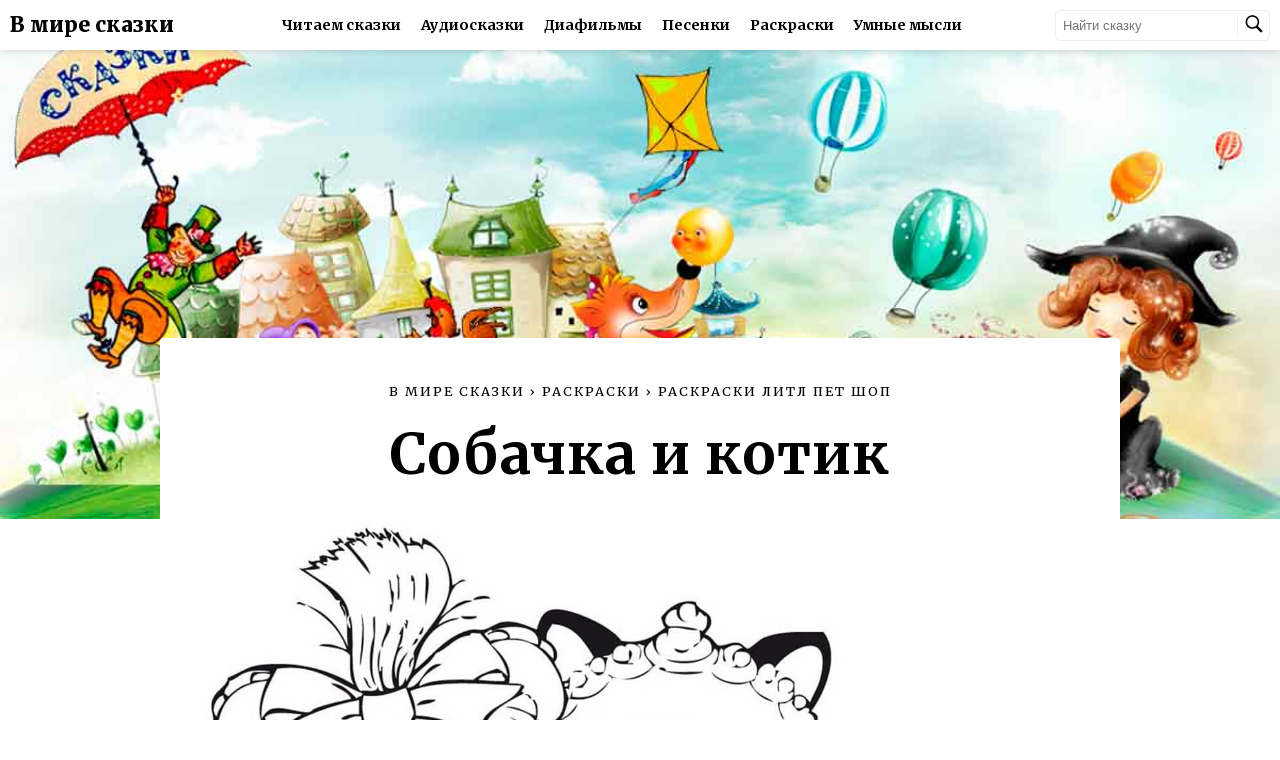

--- FILE ---
content_type: text/html; charset=UTF-8
request_url: https://vmireskazki.ru/raskraski/raskraski-litl-pet-shop/sobachka-i-kotik.html
body_size: 5012
content:
<!doctype html>
<html lang="ru">
<head>
	<meta charset="UTF-8">
	<meta name="viewport" content="width=device-width, initial-scale=1.0, maximum-scale=5">
	<title>Собачка и котик - Раскраски от сайта В мире сказки!</title>
	<meta name="description" content="Раскраска: Собачка и котик. Вы можете скачать ее абсолютно бесплатно и распечатать на А4" />
	<meta name="keywords" content="Раскраска, " />
	<link rel="canonical" href="https://vmireskazki.ru/raskraski/raskraski-litl-pet-shop/"/>
	<link rel="shortcut icon" href="https://vmireskazki.ru/.engine82/themes/kinders8/img/favicon.ico" type="image/x-icon" />
	<link rel="apple-touch-icon" href="/img/apple-touch-icon-152x152.png" sizes="76x76" /><link rel="apple-touch-icon" href="/img/apple-touch-icon-152x152.png" sizes="120x120" /><link rel="apple-touch-icon" href="/img/apple-touch-icon-152x152.png" sizes="152x152" />
	<link rel="dns-prefetch" href="https://counter.yadro.ru">
	<link rel="manifest" href="/manifest.json" />
	<meta name="theme-color" content="#000000" />
	<link rel="stylesheet" href="/styles/main.css">
	<link rel="stylesheet" href="/styles/adaptive.css">
	
	<!-- Yandex.RTB --><script>window.yaContextCb=window.yaContextCb||[]</script><script src="https://yandex.ru/ads/system/context.js" async></script>
</head>
<body>

<header>
	<div class="logo-container">
		<span class="logo-text"><a href="/" title="В мире сказки">В мире сказки</a></span>
		<span class="logo-text"><a href="/" title="В мире сказки">Детям</a></span>
	</div>

	<div class="menu-list">
		<div class="menu-item"><a href="/skazki/" title="Читаем сказки">Читаем сказки</a></div>
		<div class="menu-item"><a href="/audioskazki/" title="Аудиосказки">Аудиосказки</a></div>
		<div class="menu-item"><a href="/diafilmy/" title="Диафильмы">Диафильмы</a></div>
		<div class="menu-item"><a href="/melody/" title="Песенки">Песенки</a></div>
		<div class="menu-item"><a href="/raskraski/" title="Раскраски">Раскраски</a></div>
		<div class="menu-item"><a href="https://says.su" target="_blank" title="Умные мысли">Умные мысли</a></div>
	</div>

	<div class="header-btns">
		<div class="search-container">
			<form action="index.html">
				<input type="text" placeholder="Найти сказку">
				<button type="submit">
					<img src="/img/search.png" width="20" height="20" alt="Найти сказку" />
				</button>
			</form>
		</div>
		<div class="menu-btn-container">
			<button class="menu-btn">
				<img src="/img/menu.png" width="26" height="26" alt="Меню"/>
			</button>
			<div class="menu-btn-list hide">
				<div class="menu-btn-item"><a href="/skazki/" title="Читаем сказки">Читаем сказки</a></div>
				<div class="menu-btn-item"><a href="/audioskazki/" title="Аудиосказки">Аудиосказки</a></div>
				<div class="menu-btn-item"><a href="/diafilmy/" title="Диафильмы">Диафильмы</a></div>
				<div class="menu-btn-item"><a href="/melody/" title="Песенки">Песенки</a></div>
				<div class="menu-btn-item"><a href="/raskraski/" title="Раскраски">Раскраски</a></div>
				<div class="menu-btn-item"><a href="https://says.su" target="_blank" title="Мысли великих">Мысли великих</a></div>
			</div>
		</div>
	</div>
</header>







    <!------------------CONTENT------------------>

    <main class="audio-tale-main">
        <div class="bg">
            <img src="/img/authors.jpg" alt="Собачка и котик">
        </div>

        <div class="coloring-container main-container">

            <!------------------CRUMBS begin------------------>
            <div class="title-box">

                <div class="crumbs" itemscope itemtype="http://schema.org/BreadcrumbList">
                    <div itemprop="itemListElement" itemscope
                         itemtype="http://schema.org/ListItem" style="display: none;">
                        <a href="https://vmireskazki.ru/" itemprop="item">
                            <span itemprop="name">В мире сказки</span>
                        </a>
                        <meta itemprop="position" content="1" />
                    </div>
                    <div itemprop="itemListElement" itemscope
                         itemtype="http://schema.org/ListItem">
                        <a href="/" itemprop="item">
                            <span itemprop="name">В мире сказки</span>
                        </a>
                        <meta itemprop="position" content="2" />
                    </div>
                    ›
                    <div itemprop="itemListElement" itemscope
                         itemtype="http://schema.org/ListItem">
                        <a href="/raskraski/" itemprop="item">
                            <span itemprop="name">Раскраски</span>
                        </a>
                        <meta itemprop="position" content="3" />
                    </div>
                    ›
                    <div itemprop="itemListElement" itemscope
                         itemtype="http://schema.org/ListItem">
                        <a href="/raskraski/raskraski-litl-pet-shop/" itemprop="item">
                            <span itemprop="name">Раскраски Литл пет шоп</span>
                        </a>
                        <meta itemprop="position" content="4" />
                    </div>
                    <div itemprop="itemListElement" itemscope
                         itemtype="http://schema.org/ListItem">
                        <h1 itemprop="name">Собачка и котик</h1>
                        <meta itemprop="position" content="5" />
                    </div>
                </div>

                <span class="author"><a href="#author"></a></span>
            </div>
            <!------------------CRUMBS end------------------>


			
			<img src="/raskraski/raskraski-litl-pet-shop/sobachka-i-kotik.jpg" alt="Собачка и котик" title="Собачка и котик" style="max-height:500px;" />
            
            <a href="/raskraski/raskraski-litl-pet-shop/sobachka-i-kotik.pdf" target="_blank" title="Скачать раскраску: Собачка и котик"><button class="download-btn">
                    <span>Скачать раскраску [pdf]</span>
                </button></a>
<!-- Yandex.RTB R-A-1817555-2 -->
<div id="yandex_rtb_R-A-1817555-2"></div>
<script>window.yaContextCb.push(()=>{
  Ya.Context.AdvManager.render({
    renderTo: 'yandex_rtb_R-A-1817555-2',
    blockId: 'R-A-1817555-2'
  })
})</script>

			<p><strong>Раскраска: Собачка и котик</strong> &mdash; на этой станице Вы можете скачать в виде картинки или документа .pdf раскраску "Собачка и котик" абсолютно бесплатно, а также распечатать на листе формата А4.</p>
			<h2>Другие раскраски из серии "Раскраски Литл пет шоп"</h2>
			
			<a href="/raskraski/raskraski-litl-pet-shop/sobachka-zoui.html">
			<img src="/raskraski/raskraski-litl-pet-shop/sobachka-zoui.gif" alt="Собачка Зоуи" title="Собачка Зоуи" style="max-height:150px;" />
			</a>
            
			<a href="/raskraski/raskraski-litl-pet-shop/kotik-litl-pet-shop.html">
			<img src="/raskraski/raskraski-litl-pet-shop/kotik-litl-pet-shop.jpg" alt="Котик Литл Пет Шоп" title="Котик Литл Пет Шоп" style="max-height:150px;" />
			</a>
            
			<a href="/raskraski/raskraski-litl-pet-shop/krasivaya-kisya.html">
			<img src="/raskraski/raskraski-litl-pet-shop/krasivaya-kisya.png" alt="Красивая кися" title="Красивая кися" style="max-height:150px;" />
			</a>
            
			<a href="/raskraski/raskraski-litl-pet-shop/pitomec-blays.html">
			<img src="/raskraski/raskraski-litl-pet-shop/pitomec-blays.gif" alt="Питомец Блайс" title="Питомец Блайс" style="max-height:150px;" />
			</a>
            
			<a href="/raskraski/raskraski-litl-pet-shop/malenkiy-zhiraf.html">
			<img src="/raskraski/raskraski-litl-pet-shop/malenkiy-zhiraf.jpg" alt="Маленький жираф" title="Маленький жираф" style="max-height:150px;" />
			</a>
            
			<a href="/raskraski/raskraski-litl-pet-shop/ptichka.html">
			<img src="/raskraski/raskraski-litl-pet-shop/ptichka.gif" alt="Птичка" title="Птичка" style="max-height:150px;" />
			</a>
            
			<a href="/raskraski/raskraski-litl-pet-shop/malenkaya-koshka-s-osheynikom.html">
			<img src="/raskraski/raskraski-litl-pet-shop/malenkaya-koshka-s-osheynikom.jpg" alt="Маленькая кошка с ошейником" title="Маленькая кошка с ошейником" style="max-height:150px;" />
			</a>
            
			<a href="/raskraski/raskraski-litl-pet-shop/litl-pet-shop.html">
			<img src="/raskraski/raskraski-litl-pet-shop/litl-pet-shop.jpg" alt="Литл пет шоп" title="Литл пет шоп" style="max-height:150px;" />
			</a>
            
			<a href="/raskraski/raskraski-litl-pet-shop/raskraska-litl-pet-shop.html">
			<img src="/raskraski/raskraski-litl-pet-shop/raskraska-litl-pet-shop.jpg" alt="Раскраска литл пет шоп" title="Раскраска литл пет шоп" style="max-height:150px;" />
			</a>
            
			<a href="/raskraski/raskraski-litl-pet-shop/tigr-i-ptichka-iz-litl-pet-shop.html">
			<img src="/raskraski/raskraski-litl-pet-shop/tigr-i-ptichka-iz-litl-pet-shop.jpg" alt="Тигр и птичка из литл пет шоп" title="Тигр и птичка из литл пет шоп" style="max-height:150px;" />
			</a>
            
			<a href="/raskraski/raskraski-litl-pet-shop/koshka-s-bantikom-iz-litl-pet-shop.html">
			<img src="/raskraski/raskraski-litl-pet-shop/koshka-s-bantikom-iz-litl-pet-shop.jpg" alt="Кошка с бантиком из литл пет шоп" title="Кошка с бантиком из литл пет шоп" style="max-height:150px;" />
			</a>
            
			<a href="/raskraski/raskraski-litl-pet-shop/obezyanka-v-yubke.html">
			<img src="/raskraski/raskraski-litl-pet-shop/obezyanka-v-yubke.jpg" alt="Обезьянка в юбке" title="Обезьянка в юбке" style="max-height:150px;" />
			</a>
            
			<a href="/raskraski/raskraski-litl-pet-shop/zhiraf-iz-litl-pet-shop.html">
			<img src="/raskraski/raskraski-litl-pet-shop/zhiraf-iz-litl-pet-shop.jpg" alt="Жираф из литл пет шоп" title="Жираф из литл пет шоп" style="max-height:150px;" />
			</a>
            
			<a href="/raskraski/raskraski-litl-pet-shop/koshechka-iz-litl-pet-shop.html">
			<img src="/raskraski/raskraski-litl-pet-shop/koshechka-iz-litl-pet-shop.jpg" alt="Кошечка из литл пет шоп" title="Кошечка из литл пет шоп" style="max-height:150px;" />
			</a>
            
			<a href="/raskraski/raskraski-litl-pet-shop/gekkon-vinni.html">
			<img src="/raskraski/raskraski-litl-pet-shop/gekkon-vinni.jpg" alt="Геккон винни" title="Геккон винни" style="max-height:150px;" />
			</a>
            
			<a href="/raskraski/raskraski-litl-pet-shop/pitomec-iz-litl-pet-shop.html">
			<img src="/raskraski/raskraski-litl-pet-shop/pitomec-iz-litl-pet-shop.jpg" alt="Питомец из литл пет шоп" title="Питомец из литл пет шоп" style="max-height:150px;" />
			</a>
            
			<a href="/raskraski/raskraski-litl-pet-shop/shchenok-iz-litl-pet-shop.html">
			<img src="/raskraski/raskraski-litl-pet-shop/shchenok-iz-litl-pet-shop.jpg" alt="Щенок из литл пет шоп" title="Щенок из литл пет шоп" style="max-height:150px;" />
			</a>
            
			<a href="/raskraski/raskraski-litl-pet-shop/litl-pet-shop-raskraska-dlya-rebenka.html">
			<img src="/raskraski/raskraski-litl-pet-shop/litl-pet-shop-raskraska-dlya-rebenka.jpg" alt="Литл пет шоп раскраска для ребенка" title="Литл пет шоп раскраска для ребенка" style="max-height:150px;" />
			</a>
            
			<a href="/raskraski/raskraski-litl-pet-shop/raskraska-malenkiy-zoomagazin.html">
			<img src="/raskraski/raskraski-litl-pet-shop/raskraska-malenkiy-zoomagazin.jpg" alt="Раскраска Маленький зоомагазин" title="Раскраска Маленький зоомагазин" style="max-height:150px;" />
			</a>
            
			<a href="/raskraski/raskraski-litl-pet-shop/pitomec-iz-malenkiy-zoomagazin.html">
			<img src="/raskraski/raskraski-litl-pet-shop/pitomec-iz-malenkiy-zoomagazin.jpg" alt="Питомец из Маленький зоомагазин" title="Питомец из Маленький зоомагазин" style="max-height:150px;" />
			</a>
            
			<a href="/raskraski/raskraski-litl-pet-shop/gekkon-s-irokezom.html">
			<img src="/raskraski/raskraski-litl-pet-shop/gekkon-s-irokezom.jpg" alt="Геккон с ирокезом" title="Геккон с ирокезом" style="max-height:150px;" />
			</a>
            
			<a href="/raskraski/raskraski-litl-pet-shop/kolyuchaya-yashcherica.html">
			<img src="/raskraski/raskraski-litl-pet-shop/kolyuchaya-yashcherica.jpg" alt="Колючая ящерица" title="Колючая ящерица" style="max-height:150px;" />
			</a>
            
			<a href="/raskraski/raskraski-litl-pet-shop/belochka-s-zheludyami.html">
			<img src="/raskraski/raskraski-litl-pet-shop/belochka-s-zheludyami.jpg" alt="Белочка с желудями" title="Белочка с желудями" style="max-height:150px;" />
			</a>
            
			<a href="/raskraski/raskraski-litl-pet-shop/obezyanka.html">
			<img src="/raskraski/raskraski-litl-pet-shop/obezyanka.jpg" alt="Обезьянка" title="Обезьянка" style="max-height:150px;" />
			</a>
            
			<a href="/raskraski/raskraski-litl-pet-shop/yolays.html">
			<img src="/raskraski/raskraski-litl-pet-shop/yolays.jpg" alt="Ёлайс" title="Ёлайс" style="max-height:150px;" />
			</a>
            
			<a href="/raskraski/raskraski-litl-pet-shop/yolays-devochka.html">
			<img src="/raskraski/raskraski-litl-pet-shop/yolays-devochka.jpg" alt="Ёлайс девочка" title="Ёлайс девочка" style="max-height:150px;" />
			</a>
            
			<a href="/raskraski/raskraski-litl-pet-shop/yolays-raskraska-detskaya.html">
			<img src="/raskraski/raskraski-litl-pet-shop/yolays-raskraska-detskaya.jpg" alt="Ёлайс раскраска детская" title="Ёлайс раскраска детская" style="max-height:150px;" />
			</a>
            
			<a href="/raskraski/raskraski-litl-pet-shop/zhivotnoe-iz-litl-pet-shop.html">
			<img src="/raskraski/raskraski-litl-pet-shop/zhivotnoe-iz-litl-pet-shop.jpg" alt="Животное из литл пет шоп" title="Животное из литл пет шоп" style="max-height:150px;" />
			</a>
            
			<a href="/raskraski/raskraski-litl-pet-shop/obezyanka-s-bolshimi-glazami.html">
			<img src="/raskraski/raskraski-litl-pet-shop/obezyanka-s-bolshimi-glazami.jpg" alt="Обезьянка с большими глазами" title="Обезьянка с большими глазами" style="max-height:150px;" />
			</a>
            
			<a href="/raskraski/raskraski-litl-pet-shop/sobachka-v-paname.html">
			<img src="/raskraski/raskraski-litl-pet-shop/sobachka-v-paname.jpg" alt="Собачка в панаме" title="Собачка в панаме" style="max-height:150px;" />
			</a>
            
			<a href="/raskraski/raskraski-litl-pet-shop/kotik.html">
			<img src="/raskraski/raskraski-litl-pet-shop/kotik.jpg" alt="Котик" title="Котик" style="max-height:150px;" />
			</a>
            
			<a href="/raskraski/raskraski-litl-pet-shop/kotenok.html">
			<img src="/raskraski/raskraski-litl-pet-shop/kotenok.jpg" alt="Котенок" title="Котенок" style="max-height:150px;" />
			</a>
            
			<a href="/raskraski/raskraski-litl-pet-shop/letuchaya-mysh-iz-litl-pet-shop.html">
			<img src="/raskraski/raskraski-litl-pet-shop/letuchaya-mysh-iz-litl-pet-shop.jpg" alt="Летучая мышь из литл пет шоп" title="Летучая мышь из литл пет шоп" style="max-height:150px;" />
			</a>
            
			<a href="/raskraski/raskraski-litl-pet-shop/pitomec-s-bolshimi-ushami.html">
			<img src="/raskraski/raskraski-litl-pet-shop/pitomec-s-bolshimi-ushami.jpg" alt="Питомец с большими ушами" title="Питомец с большими ушами" style="max-height:150px;" />
			</a>
            
			<a href="/raskraski/raskraski-litl-pet-shop/zayka-raskraska.html">
			<img src="/raskraski/raskraski-litl-pet-shop/zayka-raskraska.jpg" alt="Зайка раскраска" title="Зайка раскраска" style="max-height:150px;" />
			</a>
            
			<a href="/raskraski/raskraski-litl-pet-shop/malenkaya-koshechka-raskraska-dlya-rebenka.html">
			<img src="/raskraski/raskraski-litl-pet-shop/malenkaya-koshechka-raskraska-dlya-rebenka.jpg" alt="Маленькая кошечка раскраска для ребенка" title="Маленькая кошечка раскраска для ребенка" style="max-height:150px;" />
			</a>
            
			<a href="/raskraski/raskraski-litl-pet-shop/litl-pet-shop-raskraska-detskaya.html">
			<img src="/raskraski/raskraski-litl-pet-shop/litl-pet-shop-raskraska-detskaya.jpg" alt="Литл пет шоп раскраска детская" title="Литл пет шоп раскраска детская" style="max-height:150px;" />
			</a>
            
			<a href="#" onclick="return false;">
			<img src="/raskraski/raskraski-litl-pet-shop/sobachka-i-kotik.jpg" alt="Собачка и котик" title="Собачка и котик" style="max-height:150px;" />
			</a>
            
			<a href="/raskraski/raskraski-litl-pet-shop/sobachka-s-koronoy.html">
			<img src="/raskraski/raskraski-litl-pet-shop/sobachka-s-koronoy.jpg" alt="Собачка с короной" title="Собачка с короной" style="max-height:150px;" />
			</a>
            
			<a href="/raskraski/raskraski-litl-pet-shop/yolays-i-sobachka-raskraska.html">
			<img src="/raskraski/raskraski-litl-pet-shop/yolays-i-sobachka-raskraska.jpg" alt="Ёлайс и собачка раскраска" title="Ёлайс и собачка раскраска" style="max-height:150px;" />
			</a>
            
			<a href="/raskraski/raskraski-litl-pet-shop/raskraska-litl-pet-shop-dlya-detey.html">
			<img src="/raskraski/raskraski-litl-pet-shop/raskraska-litl-pet-shop-dlya-detey.jpg" alt="Раскраска литл пет шоп для детей" title="Раскраска литл пет шоп для детей" style="max-height:150px;" />
			</a>
            
			<a href="/raskraski/raskraski-litl-pet-shop/raskraska-detskaya-malenkiy-zoomagazin.html">
			<img src="/raskraski/raskraski-litl-pet-shop/raskraska-detskaya-malenkiy-zoomagazin.jpg" alt="Раскраска детская Маленький зоомагазин" title="Раскраска детская Маленький зоомагазин" style="max-height:150px;" />
			</a>
            
            <!------------------DESCRIPTION------------------>
<!-- Yandex.RTB -->
<script>window.yaContextCb=window.yaContextCb||[]</script>
<script src="https://yandex.ru/ads/system/context.js" async></script>
<!-- Yandex.RTB R-A-1817555-1 -->
<div id="yandex_rtb_R-A-1817555-1"></div>
<script>window.yaContextCb.push(()=>{
  Ya.Context.AdvManager.render({
    renderTo: 'yandex_rtb_R-A-1817555-1',
    blockId: 'R-A-1817555-1'
  })
})</script>
            <!------------------DESCRIPTION------------------>
            <div style="text-align: center; margin: 15px 0;">
               
            </div>

        </div>
    </main>
    <!------------------CONTENT------------------>

<footer>
	<div class="about">
		<a href="/"><span>О сайте</span></a>
		2010-2026 Добрые сказки для Ваших детей
		<a href="/feedback/" title="Прислать сказку" id=f_wiki>Прислать сказку</a>
	</div>

	<div class="footer-column">
		<span>Все сказки:</span>
		<ul>
			<li><a href="/skazki/russkie-avtory/" title="Сказки русских писателей">Русские авторы</a></li>
			<li><a href="/skazki/zarubezhnye-avtory/" title="Сказки зарубежных авторов">Зарубежные авторы</a></li>
			<li><a href="/skazki/skazki-narodov-mira/" title="Сказки народов мира">Сказки народов мира</a></li>
			
		</ul>
	</div>

	<div class="footer-column">
		<ul>
			<li><a href="/diafilmy/" title="Диафильмы">Диафильмы</a></li>
			<li><a href="/raskraski/" title="Раскраски">Раскраски</a></li>
			<li><a href="/melody/" title="Песенки">Песенки</a></li>
			<li><a href="/audioskazki/" title="Аудиосказки">Аудиосказки</a></li>
		</ul>
	</div>

	<div class="social">
		<span>Поделиться</span>
		<script async src="https://yastatic.net/es5-shims/0.0.2/es5-shims.min.js"></script>
		<script async src="https://yastatic.net/share2/share.js"></script>
		<div class="ya-share2" data-services="vkontakte,facebook,odnoklassniki,moimir,viber,whatsapp"></div>
		<!-- 
		<p>Не нашли сказку? <a href="/feedback/" style="text-decoration:underline;">Сообщите нам</a> или <a href="/feedback/" style="text-decoration:underline;">пришлите ее</a> и мы ее разместим.</p>
		<div class="download-hint">Скачивая сказки Вы подверждаете что скачивете ее исключительно в ознакомительных целях и позже обязательно приобретете ее бумажный вариант.</div>
		-->
	</div>

	<!--LiveInternet counter--><script>new Image().src = "//counter.yadro.ru/hit;skazki?r" + escape(document.referrer) + ((typeof(screen)=="undefined")?"" : ";s"+screen.width+"*"+screen.height+"*" + (screen.colorDepth?screen.colorDepth:screen.pixelDepth)) + ";u"+escape(document.URL) + ";h"+escape(document.title.substring(0,80)) + ";" +Math.random();</script><!--/LiveInternet-->
	<!--LiveInternet logo--><img src="//counter.yadro.ru/logo;skazki?44.1" style="border: 0;" width="31" height="31" alt="LiveInternet" title="LiveInternet"/><!--/LiveInternet-->

</footer>

<a class="floating-button" href="#">
	<img src="/img/chevron-up.png" width="45" height="45"  alt="Наверх"/>
</a>

<script>document.addEventListener("copy", (event) => {var pagelink = "\nИсточник: https://vmireskazki.ru";event.clipboardData.setData("text", document.getSelection() + pagelink);event.preventDefault();});</script>
<script async src="/js/script.js"></script>

<!-- Yandex.Metrika counter -->
<script type="text/javascript" >
   (function(m,e,t,r,i,k,a){m[i]=m[i]||function(){(m[i].a=m[i].a||[]).push(arguments)};
   m[i].l=1*new Date();k=e.createElement(t),a=e.getElementsByTagName(t)[0],k.async=1,k.src=r,a.parentNode.insertBefore(k,a)})
   (window, document, "script", "https://mc.yandex.ru/metrika/tag.js", "ym");

   ym(82770169, "init", {
        clickmap:true,
        trackLinks:true,
        accurateTrackBounce:true,
        webvisor:true
   });
</script>
<noscript><div><img src="https://mc.yandex.ru/watch/82770169" style="position:absolute; left:-9999px;" alt="" /></div></noscript>
<!-- /Yandex.Metrika counter -->
<!-- Yandex.RTB R-A-1817555-3 -->
<script>window.yaContextCb.push(()=>{
	Ya.Context.AdvManager.render({
		"blockId": "R-A-1817555-3",
		"type": "fullscreen",
		"platform": "touch"
	})
})
</script>
<script>
	if('serviceWorker' in navigator) {
		window.addEventListener('load', function() {
			navigator.serviceWorker.register('/sw.js').then(
					function(registration) {
						console.log('ServiceWorker registration successful with scope: ', registration.scope); },
					function(err) {
						console.log('ServiceWorker registration failed: ', err);
					});
		});
	}
</script>
</body>
</html>
<!-- mgentime: 0.00098109245300293 sec, pgentime: 0.0046560764312744 sec, memory peak usage: 2048 Kb -->